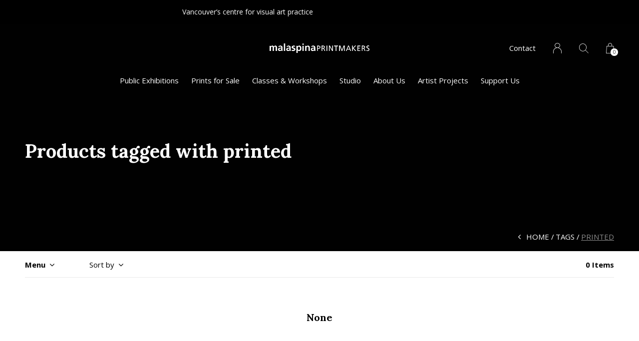

--- FILE ---
content_type: text/html;charset=utf-8
request_url: https://www.malaspinaprintmakers.com/tags/printed/
body_size: 8302
content:
<!doctype html>
<html lang="us" dir="ltr" class="center  h-white      ">
	<head>
    
        
    <meta charset="utf-8"/>
<!-- [START] 'blocks/head.rain' -->
<!--

  (c) 2008-2026 Lightspeed Netherlands B.V.
  http://www.lightspeedhq.com
  Generated: 22-01-2026 @ 15:42:14

-->
<link rel="canonical" href="https://www.malaspinaprintmakers.com/tags/printed/"/>
<link rel="alternate" href="https://www.malaspinaprintmakers.com/index.rss" type="application/rss+xml" title="New products"/>
<meta name="robots" content="noodp,noydir"/>
<meta property="og:url" content="https://www.malaspinaprintmakers.com/tags/printed/?source=facebook"/>
<meta property="og:site_name" content="Malaspina Printmakers"/>
<meta property="og:title" content="printed"/>
<meta property="og:description" content="Malaspina is a nonprofit artist-run centre that advances education, promotes excellence in the art form, and increases the public’s understanding and apprecia"/>
<!--[if lt IE 9]>
<script src="https://cdn.shoplightspeed.com/assets/html5shiv.js?2025-02-20"></script>
<![endif]-->
<!-- [END] 'blocks/head.rain' -->
    
		<meta charset="utf-8">
		<meta http-equiv="x-ua-compatible" content="ie=edge">
		<title>printed - Malaspina Printmakers</title>
		<meta name="description" content="Malaspina is a nonprofit artist-run centre that advances education, promotes excellence in the art form, and increases the public’s understanding and apprecia">
		<meta name="keywords" content="printed">
		<meta name="theme-color" content="#ffffff">
		<meta name="MobileOptimized" content="320">
		<meta name="HandheldFriendly" content="true">
		<meta name="viewport" content="width=device-width, initial-scale=1, maximum-scale=1, viewport-fit=cover, target-densitydpi=device-dpi, shrink-to-fit=no">
		<meta name="author" content="https://www.dmws.nl">
		<link rel="preload" href="https://fonts.googleapis.com/css?family=Open%20Sans:300,400,500,600,700,800,900%7CLora:300,400,500,600,700,800,900" as="style">
		<link rel="preload" as="style" href="https://cdn.shoplightspeed.com/shops/623196/themes/9311/assets/screen.css?2026011301013620210105151622?675">
    <link rel="preload" as="style" href="https://cdn.shoplightspeed.com/shops/623196/themes/9311/assets/settings.css?2026011301013620210105151622">
    		<link rel="preload" as="style" href="https://cdn.shoplightspeed.com/shops/623196/themes/9311/assets/custom.css?2026011301013620210105151622">
		<link rel="preload" as="font" href="https://cdn.shoplightspeed.com/shops/623196/themes/9311/assets/icomoon.woff2?2026011301013620210105151622">
		<link rel="preload" as="script" href="https://ajax.googleapis.com/ajax/libs/jquery/1.7.2/jquery.min.js">
		<link rel="preload" as="script" href="https://ajax.googleapis.com/ajax/libs/jqueryui/1.10.1/jquery-ui.min.js">
		<link rel="preload" as="script" href="https://cdn.shoplightspeed.com/assets/gui.js?2025-02-20">	
		<link rel="preload" as="script" href="https://cdn.shoplightspeed.com/shops/623196/themes/9311/assets/scripts.js?2026011301013620210105151622">
		<link rel="preload" as="script" href="https://cdn.shoplightspeed.com/shops/623196/themes/9311/assets/custom.js?2026011301013620210105151622?164">
    <link rel="preload" as="script" href="https://cdn.shoplightspeed.com/shops/623196/themes/9311/assets/global.js?2026011301013620210105151622">
    <link href="https://fonts.googleapis.com/css?family=Open%20Sans:300,400,500,600,700,800,900%7CLora:300,400,500,600,700,800,900" rel="stylesheet" type="text/css">
		<link rel="stylesheet" media="all" href="https://cdn.shoplightspeed.com/shops/623196/themes/9311/assets/screen.css?2026011301013620210105151622?532">
    <link rel="stylesheet" media="all" href="https://cdn.shoplightspeed.com/shops/623196/themes/9311/assets/settings.css?2026011301013620210105151622">
    		<link rel="stylesheet" media="all" href="https://cdn.shoplightspeed.com/shops/623196/themes/9311/assets/custom.css?2026011301013620210105151622">
    		<link rel="icon" type="image/x-icon" href="https://cdn.shoplightspeed.com/shops/623196/themes/9311/v/237756/assets/favicon.png?20210429181044">
		<link rel="apple-touch-icon" href="https://cdn.shoplightspeed.com/shops/623196/themes/9311/v/237756/assets/favicon.png?20210429181044">
		<link rel="mask-icon" href="https://cdn.shoplightspeed.com/shops/623196/themes/9311/v/237756/assets/favicon.png?20210429181044" color="#383838">
		<link rel="manifest" href="https://cdn.shoplightspeed.com/shops/623196/themes/9311/assets/manifest.json?2026011301013620210105151622">
		<link rel="preconnect" href="https://ajax.googleapis.com">
		<link rel="preconnect" href="https://cdn.webshopapp.com/">
		<link rel="preconnect" href="https://assets.webshopapp.com">	
		<link rel="preconnect" href="https://fonts.googleapis.com">
		<link rel="preconnect" href="https://fonts.gstatic.com" crossorigin>
		<link rel="dns-prefetch" href="https://ajax.googleapis.com">
		<link rel="dns-prefetch" href="https://cdn.webshopapp.com/">
		<link rel="dns-prefetch" href="https://assets.webshopapp.com">	
		<link rel="dns-prefetch" href="https://fonts.googleapis.com">
		<link rel="dns-prefetch" href="https://fonts.gstatic.com" crossorigin>
		<meta name="msapplication-config" content="https://cdn.shoplightspeed.com/shops/623196/themes/9311/assets/browserconfig.xml?2026011301013620210105151622">
<meta property="og:title" content="printed">
<meta property="og:type" content="website"> 
<meta property="og:description" content="Malaspina is a nonprofit artist-run centre that advances education, promotes excellence in the art form, and increases the public’s understanding and apprecia">
<meta property="og:site_name" content="Malaspina Printmakers">
<meta property="og:url" content="https://www.malaspinaprintmakers.com/">
<meta property="og:image" content="https://cdn.shoplightspeed.com/shops/623196/themes/9311/v/1043022/assets/hero-image.jpg?20251008165203">
<meta name="twitter:title" content="printed">
<meta name="twitter:description" content="Malaspina is a nonprofit artist-run centre that advances education, promotes excellence in the art form, and increases the public’s understanding and apprecia">
<meta name="twitter:site" content="Malaspina Printmakers">
<meta name="twitter:card" content="https://cdn.shoplightspeed.com/shops/623196/themes/9311/v/487067/assets/logo.png?20220324174941">
<meta name="twitter:image" content="https://cdn.shoplightspeed.com/shops/623196/themes/9311/v/1043022/assets/hero-image.jpg?20251008165203">
<ul class="hidden-data hidden"><li>623196</li><li>9311</li><li>nee</li><li>us</li><li>live</li><li>info//malaspinaprintmakers/com</li><li>https://www.malaspinaprintmakers.com/</li></ul>
<script type="application/ld+json">
  [
        {
      "@context": "http://schema.org/",
      "@type": "Organization",
      "url": "https://www.malaspinaprintmakers.com/",
      "name": "Malaspina Printmakers",
      "legalName": "Malaspina Printmakers",
      "description": "Malaspina is a nonprofit artist-run centre that advances education, promotes excellence in the art form, and increases the public’s understanding and apprecia",
      "logo": "https://cdn.shoplightspeed.com/shops/623196/themes/9311/v/487067/assets/logo.png?20220324174941",
      "image": "https://cdn.shoplightspeed.com/shops/623196/themes/9311/v/1043022/assets/hero-image.jpg?20251008165203",
      "contactPoint": {
        "@type": "ContactPoint",
        "contactType": "Customer service",
        "telephone": "+ 1 604 688 1724"
      },
      "address": {
        "@type": "PostalAddress",
        "streetAddress": "1555 Duranleau Street",
        "addressLocality": "Canada",
        "postalCode": "Vancouver",
        "addressCountry": "US"
      }
    },
    { 
      "@context": "http://schema.org", 
      "@type": "WebSite", 
      "url": "https://www.malaspinaprintmakers.com/", 
      "name": "Malaspina Printmakers",
      "description": "Malaspina is a nonprofit artist-run centre that advances education, promotes excellence in the art form, and increases the public’s understanding and apprecia",
      "author": [
        {
          "@type": "Organization",
          "url": "https://www.dmws.nl/",
          "name": "DMWS B.V.",
          "address": {
            "@type": "PostalAddress",
            "streetAddress": "Klokgebouw 195 (Strijp-S)",
            "addressLocality": "Eindhoven",
            "addressRegion": "NB",
            "postalCode": "5617 AB",
            "addressCountry": "NL"
          }
        }
      ]
    }
  ]
</script>        	</head>
	<body>
		<div id="root">
      
      
<header id="top">
  <p id="logo">
    <a href="https://www.malaspinaprintmakers.com/" accesskey="h">
      <img src="https://cdn.shoplightspeed.com/shops/623196/themes/9311/v/212108/assets/logo-dark.png?20210308183440" alt="Malaspina Printmakers" width="400" height="45" class="inv">
      <img src="https://cdn.shoplightspeed.com/shops/623196/themes/9311/v/212111/assets/logo-light.png?20210308183457" alt="Malaspina Printmakers" width="400" height="45">
    </a>
  </p>
  <nav id="skip">
    <ul>
      <li><a href="#nav" accesskey="n">Ga naar navigatie (n)</a></li>
      <li><a href="#content" accesskey="c">Ga naar inhoud (c)</a></li>
      <li><a href="#footer" accesskey="f">Ga naar footer (f)</a></li>
    </ul>
  </nav>
  <nav id="nav" aria-label="Menu">
  <ul >
                        <li class=""><a href="https://www.malaspinaprintmakers.com/public-exhibitions/">Public Exhibitions</a>
          </li>
                    <li class=""><a href="https://www.malaspinaprintmakers.com/prints-for-sale/">Prints for Sale</a>
          </li>
                    <li class=""><a href="https://www.malaspinaprintmakers.com/classes-workshops/">Classes &amp; Workshops</a>
          </li>
                        	        		        			        		        	        		        			        		        	        		        			        		        	        		        			        		        	        		        			        		        	        		        			        		        	            <li class="scroll"><a href="https://www.malaspinaprintmakers.com/studio/">Studio</a>
            <ul >
                        <li>
          <a href="https://www.malaspinaprintmakers.com/studio/instructional-mentorships/">Instructional Mentorships</a>
                  </li>
                <li>
          <a href="https://www.malaspinaprintmakers.com/studio/rentals-studio-access/">Rentals &amp; Studio Access</a>
                  </li>
                <li>
          <a href="https://www.malaspinaprintmakers.com/studio/collaborative-printmaking/">Collaborative Printmaking</a>
                  </li>
                <li>
          <a href="https://www.malaspinaprintmakers.com/studio/equipment-supplies/">Equipment &amp; Supplies</a>
                  </li>
                <li>
          <a href="https://www.malaspinaprintmakers.com/studio/techniques-offered/">Techniques Offered</a>
                  </li>
                <li>
          <a href="https://www.malaspinaprintmakers.com/studio/school-visits-tours/">School Visits &amp; Tours</a>
                  </li>
              </ul>
          </li>
                    <li class=""><a href="https://www.malaspinaprintmakers.com/about-us/">About Us</a>
          </li>
                    <li class=""><a href="https://www.malaspinaprintmakers.com/artist-projects/">Artist Projects</a>
          </li>
                        	        		        			        		        	        		        			        		        	        		        			        		        	            <li class="scroll"><a href="https://www.malaspinaprintmakers.com/support-us/">Support Us</a>
            <ul >
                        <li>
          <a href="https://www.malaspinaprintmakers.com/support-us/donate-now/">Donate Now</a>
                  </li>
                <li>
          <a href="https://www.malaspinaprintmakers.com/support-us/thank-you/">Thank You</a>
                  </li>
                <li>
          <a href="https://www.malaspinaprintmakers.com/support-us/fundraising-events/">Fundraising Events</a>
                  </li>
              </ul>
          </li>
                      </ul>
  <ul>
    <li><a accesskey="5" href="https://www.malaspinaprintmakers.com/service/">Contact</a> <em>(4)</em></li>                    <li><a accesskey="6" href="https://www.malaspinaprintmakers.com/account/"><i class="icon-user"></i> <span class="hidden"> Sign in</span></a> <em>(5)</em>
        <li><a accesskey="7" href="./"><i class="icon-zoom"></i> <span class="hidden">Search</span></a> <em>(6)</em></li>
    <li class="cart"><a accesskey="8" href="https://www.malaspinaprintmakers.com/cart/"><i class="icon-cart"></i> <span class="hidden">Cart</span> <span>0</span></a> <em>(7)</em></li>
        <li class="lang"><a class="nl" accesskey="9" href="./"><img src="https://cdn.shoplightspeed.com/shops/623196/themes/9311/assets/flag-us.svg?2026011301013620210105151622" alt="English (US)" width="18" height="12"> <span class="hidden">Language</span></a> <em>(9)</em>
          </li>  
  </ul>
</nav>  <form action="https://www.malaspinaprintmakers.com/search/" method="get" id="formSearch">
    <p>
      <label for="q">Search</label>
      <input type="search" id="q" name="q" value="" autocomplete="off" required>
      <button type="submit">Search</button>
    </p>
  </form>
  <div class="subheader">
    <div class="owlSlider">
      <div class="item">Vancouver’s centre for visual art practice</div>      <div class="item">Canadian registered charity</div>      <div class="item">Since 1975</div>        	</div>
      </div>
</header>            
			<main id="content" class="light  "> 
				
                <article class="module-welcome ">
    <figure>
    <img src="https://cdn.shoplightspeed.com/shops/623196/themes/9311/v/237757/assets/collectionpage-header-image.jpg?20210527214613" alt="Products tagged with printed" width="1920" height="670" class="dark-image-overlay">
  </figure>
    <header>
    <h1>Products tagged with printed</h1>
  </header>
  </article> 
<article class="module-box ">
  <nav class="nav-sticky">
    <ul>
      <li><a href="https://www.malaspinaprintmakers.com/">Home</a></li>
                  <li><a href="https://www.malaspinaprintmakers.com/tags/">Tags</a></li>
                        <li>printed</li>
                </ul>
  </nav>
  <form action="https://www.malaspinaprintmakers.com/tags/printed/" method="get" class="form-filter" id="formFilter">
    <input type="hidden" name="limit" value="24" id="filter_form_limit_active" />
    <input type="hidden" name="sort" value="newest" id="filter_form_sort_active" />
    <input type="hidden" name="max" value="5" id="filter_form_max_active" />
    <input type="hidden" name="min" value="0" id="filter_form_min_active" />
        <ul class="list-filter" aria-label="Filters">
      <li class="strong tablet-hide">
        <a href="./">Menu</a>
        <ul>
                    <li><a href="https://www.malaspinaprintmakers.com/public-exhibitions/">Public Exhibitions </a>
                      </li>
                    <li><a href="https://www.malaspinaprintmakers.com/prints-for-sale/">Prints for Sale </a>
                      </li>
                    <li><a href="https://www.malaspinaprintmakers.com/classes-workshops/">Classes &amp; Workshops </a>
                      </li>
                    <li><a href="https://www.malaspinaprintmakers.com/studio/">Studio </a>
                        <ul>
                            <li><a href="https://www.malaspinaprintmakers.com/studio/instructional-mentorships/">Instructional Mentorships </a>
              	              </li>
            	              <li><a href="https://www.malaspinaprintmakers.com/studio/rentals-studio-access/">Rentals &amp; Studio Access </a>
              	              </li>
            	              <li><a href="https://www.malaspinaprintmakers.com/studio/collaborative-printmaking/">Collaborative Printmaking </a>
              	              </li>
            	              <li><a href="https://www.malaspinaprintmakers.com/studio/equipment-supplies/">Equipment &amp; Supplies </a>
              	              </li>
            	              <li><a href="https://www.malaspinaprintmakers.com/studio/techniques-offered/">Techniques Offered </a>
              	              </li>
            	              <li><a href="https://www.malaspinaprintmakers.com/studio/school-visits-tours/">School Visits &amp; Tours </a>
              	              </li>
            	            </ul>
                      </li>
                    <li><a href="https://www.malaspinaprintmakers.com/about-us/">About Us </a>
                      </li>
                    <li><a href="https://www.malaspinaprintmakers.com/artist-projects/">Artist Projects </a>
                      </li>
                    <li><a href="https://www.malaspinaprintmakers.com/support-us/">Support Us </a>
                        <ul>
                            <li><a href="https://www.malaspinaprintmakers.com/support-us/donate-now/">Donate Now </a>
              	              </li>
            	              <li><a href="https://www.malaspinaprintmakers.com/support-us/thank-you/">Thank You </a>
              	              </li>
            	              <li><a href="https://www.malaspinaprintmakers.com/support-us/fundraising-events/">Fundraising Events </a>
              	              </li>
            	            </ul>
                      </li>
                  </ul>
      </li>
           
                  <li>
        <a href="./">Sort by</a>
        <p>
          <span>
            <label class="hidden" for="sort">Sort by:</label>
            <select id="sortselect" name="sort">
                            <option value="popular">Most viewed</option>
                            <option value="newest" selected="selected">Newest</option>
                            <option value="lowest">Lowest price</option>
                            <option value="highest">Highest price</option>
                            <option value="asc">Title ascending</option>
                            <option value="desc">Title descending</option>
                          </select>
          </span>      
        </p>
      </li>
      <li class="text-right">0 Items</li>
    </ul>
  </form>  
  <ul class="list-collection">
          <li class="wide">
        <h2 style="color:#000000;">None</h2>
      </li>
      </ul>
  
    
</article>
                
        
    
<form id="formNewsletter" action="https://www.malaspinaprintmakers.com/account/newsletter/" method="post" class="form-newsletter">
  <input type="hidden" name="key" value="8f051df5e99aebc30b5584f530d2c249" />
  <h2>Sign up for our newsletter</h2>
  <p>Stay up to date with our programs and events</p>
  <p>
    <label for="formNewsletterEmail">Email address</label>
    <input type="email" id="formNewsletterEmail" name="email" required>
    <button type="submit">Subscribe</button>
  </p>
</form>
        
			</main>
      
            
      <footer id="footer" class="light-footer">
  <nav>
    <div>
       <h3>Vancouver&#039;s Centre for Contemporary Art in Print Media</h3>
      <p>Malaspina Printmakers is situated within the unceded territories of the xʷməθkʷəy̓əm (Musqueam), Sḵwx̱wú7mesh (Squamish) and səl̓ilwətaɁɬ (Tsleil-Waututh) nations.</p>
      <p>
              </p>
    </div>
    <div>
      <h3>Information</h3>
      <ul>
                <li><a href="https://www.malaspinaprintmakers.com/service/general-terms-conditions/">General terms &amp; conditions</a></li>
                <li><a href="https://www.malaspinaprintmakers.com/service/disclaimer/">Disclaimer</a></li>
                <li><a href="https://www.malaspinaprintmakers.com/service/privacy-policy/">Privacy policy</a></li>
                <li><a href="https://www.malaspinaprintmakers.com/service/payment-methods/">Payment methods</a></li>
                <li><a href="https://www.malaspinaprintmakers.com/service/shipping-returns/">Shipping &amp; returns</a></li>
                <li><a href="https://www.malaspinaprintmakers.com/service/">Customer support</a></li>
                <li><a href="https://www.malaspinaprintmakers.com/sitemap/">Sitemap</a></li>
                <li><a href="https://www.malaspinaprintmakers.com/service/studio-policy/">Studio Policy and Licence Agreement</a></li>
                <li><a href="https://www.malaspinaprintmakers.com/service/metalartsresidency/">Call for Submissions</a></li>
                <li><a href="https://www.malaspinaprintmakers.com/service/printermedia-artist-residency/">Call for Submissions | Printermedia Artists Residency | Downtown Vancouver</a></li>
                <li><a href="https://www.malaspinaprintmakers.com/service/2024-annual-general-meeting-documents/">2024 Annual General Meeting Documents</a></li>
              </ul>
    </div>
        <div>
      <h3><a class="title" href="https://www.malaspinaprintmakers.com/locations/">Locations</a></h3>
      <ul>
                            <li><a href="https://www.malaspinaprintmakers.com/locations/granville-island-location/">Granville Island Location</a></li>
                    <li><a href="https://www.malaspinaprintmakers.com/locations/downtown-location/">Downtown Location</a></li>
                        </ul>
    </div>
        <div>
      <h3>Contact</h3>
      <ul class="list-contact">
        <li><a href="tel:">+ 1 604 688 1724</a> We are available by phone daily from 12pm to 5pm PST</li>
        <li><span><a href="./" class="email"><span class="__cf_email__" data-cfemail="88e1e6eee7c8e5e9e4e9fbf8e1e6e9f8fae1e6fce5e9e3edfafba6ebe7e5">[email&#160;protected]</span></a></span> We try our best to respond to email in less than 24 hours</li>
              </ul>
    </div>
  </nav>
  <ul class="list-social">
    <li><a rel="external" href="https://www.facebook.com/malaspinaprintmakers"><i class="icon-facebook"></i> <span>Facebook</span></a></li>    <li><a rel="external" href="https://www.instagram.com/malaspinaprintmakers"><i class="icon-instagram"></i> <span>Instagram</span></a></li>    <li><a rel="external" href="https://www.twitter.com/malaspinaprint"><i class="icon-twitter"></i> <span>Twitter</span></a></li>    <li><a rel="external" href="https://www.pinterest.com/malaspinaprintmakers"><i class="icon-pinterest"></i> <span>Pinterest</span></a></li>    <li><a rel="external" href="https://www.youtube.com/malaspinaprintmakers"><i class="icon-youtube"></i> <span>YouTube</span></a></li>  </ul>
  <ul class="list-payments dmws-payments">
		    <li><img src="https://cdn.shoplightspeed.com/shops/623196/themes/9311/assets/preload.gif?2026011301013620210105151622" data-src="https://cdn.shoplightspeed.com/shops/623196/themes/9311/assets/z-creditcard.png?2026011301013620210105151622" alt="creditcard" width="45" height="21"></li>
    	</ul>
  <p>
        <img src="https://cdn.shoplightspeed.com/shops/623196/themes/9311/assets/preload.gif?2026011301013620210105151622" data-src="https://cdn.shoplightspeed.com/shops/623196/themes/9311/v/212108/assets/logo-dark.png?20210308183440" alt="Malaspina Printmakers" width="400" height="45" class="inv">
        <span class="dmws-copyright">© Copyright <span class="date">2019</span> - Theme RePos - Theme By <a href="https://dmws.nl/themes/" target="_blank" rel="noopener">DMWS</a> x <a href="https://plus.dmws.nl/" title="Upgrade your theme with Plus+ for Lightspeed" target="_blank" rel="noopener">Plus+</a>  - <a href="https://www.malaspinaprintmakers.com/rss/">RSS feed</a></span>
  </p>
</footer>
<script data-cfasync="false" src="/cdn-cgi/scripts/5c5dd728/cloudflare-static/email-decode.min.js"></script><script>
       var instaUser = false;
	var basicUrl = 'https://www.malaspinaprintmakers.com/';
  var checkoutLink = 'https://www.malaspinaprintmakers.com/checkout/';
  var exclVat = 'Excl. tax';
  var view = 'View';
 var TRANSLATIONS = {
      "viewProuct": 'View product',
    "of": 'van',
    "articlesSeen": 'artikelen gezien',
    "favorites": 'Favoriten',
    "shippingCosts": 'Shipping costs',
    "inCart": 'In winkelwagen',
    "excl": 'Excl',
  	"reviewMore": 'Bekijk alle',
   "seenProducts": '%1 of %2 displayed'
  };

  var SHOP_SETTINGS = {
    "SHOW_PRODUCT_BRAND": 1,
    "B2B": '1',
    "LEGAL": 'normal',
    // "showSecondImage": ( "0" === "1" ) ? 0: 1,
    "showSecondImage": 0,
    "imageFill": 0 ? "1": "2",
    "CURRENCY": {
    	"SHOW": 1,
      "CHAR": 'C$'
    }
  }
	var template = 'pages/collection.rain';
	var validFor = 'Valid for';
	var noRewards = 'No rewards available for this order.';

	window.LS_theme = {
    "name":"Repos",
    "developer":"DMWS",
    "docs":"https://www.dmwsthemes.com/en/theme-repos/",
  }
</script>
<style>
    .ui-slider-a label:before { content: "C$"; }
</style>
		</div>
    
    <!-- [START] 'blocks/body.rain' -->
<script>
(function () {
  var s = document.createElement('script');
  s.type = 'text/javascript';
  s.async = true;
  s.src = 'https://www.malaspinaprintmakers.com/services/stats/pageview.js';
  ( document.getElementsByTagName('head')[0] || document.getElementsByTagName('body')[0] ).appendChild(s);
})();
</script>
  <script>
    !function(f,b,e,v,n,t,s)
    {if(f.fbq)return;n=f.fbq=function(){n.callMethod?
        n.callMethod.apply(n,arguments):n.queue.push(arguments)};
        if(!f._fbq)f._fbq=n;n.push=n;n.loaded=!0;n.version='2.0';
        n.queue=[];t=b.createElement(e);t.async=!0;
        t.src=v;s=b.getElementsByTagName(e)[0];
        s.parentNode.insertBefore(t,s)}(window, document,'script',
        'https://connect.facebook.net/en_US/fbevents.js');
    $(document).ready(function (){
        fbq('init', '1621313124670923');
                fbq('track', 'PageView', []);
            });
</script>
<noscript>
    <img height="1" width="1" style="display:none" src="https://www.facebook.com/tr?id=1621313124670923&ev=PageView&noscript=1"
    /></noscript>
  <script>
        function getProductImagesFromAE(product_id){
                var data = "accounts_shop_id=310&product_id="+product_id;
                console.log(data);
                $.ajax({
                      type: "GET",
                      url: "https://lsecom.advision-ecommerce.com/apps/app/63/api/?action=load&language="+$("html").prop('lang'),
                      data: data,
                      dataType: "jsonp",
                      success: function(json){
                          console.log(json);
                          if(json.images.length > 0){
                              var image = false;
                              $(".module-product .list-product li > a:first-of-type").each(function(){
                                  var img = $("img", this);
                                  if(image = checkImage(img, json.images)){
                                      $(this).append('<label>'+image.title+'</label>');
                                  }
                              });
                          }
                      },
                      error: function(xhr, status, error){
                      },
                      complete: function(xhr){
                      }
                });
        }
                function checkImage(img, images){
                      var result = false;
                      $.each(images, function(index, image){
                          var image_id = image.src.split("/").reverse()[1];
                          var img_id = img.attr("src").split("/").reverse()[1];
                          if(parseInt(img_id) > 0 && image_id.toString() == img_id.toString()){
                              result = image;
                              return false;
                          }
                      });
                      return result;
                }

        function advision_Defer() {
                if (typeof jQuery !== 'undefined'){
                      setTimeout(function(){
                          advision_Init();
                      }, 250);
                }else
                      setTimeout(function() {advision_Defer() }, 50);
        }
        advision_Defer();

        function advision_Init(){
                (function($){
                      function parseProductKeywords(product){
                          var keywords = false;
                          if(product.data_01){
                              var keys = product.data_01.split(",");
                              keywords = [];
                              $.each(keys, function(i,v){
                                  keywords.push(v.trim());
                              });
                          }
                          return keywords;
                      }

                      function manageCollection(collection, callback){
                          $.each(collection, function(i, product){
                              var keywords = parseProductKeywords(product);
                              if(keywords){
                                  $(".list-collection").each(function(){
                                      $(".product-snippet", this).each(function(){
                                          var prod = $(this);
                                          var prod_url = prod.data("url").split("/").reverse()[0].split("?")[0];
                                          if(product.url == prod_url){
                                              $.each(keywords, function(i,v){
                                                  console.log(prod_url+": "+v);
                                                  switch(v){
                                                      case 'view-only':
                                                          $("> p, .ul", prod).remove();
                                                          break;
                                                      case 'dates-over-price':
                                                          $("> p", prod).html(product.code);
                                                          $(".ul", prod).remove();
                                                          break;
                                                  }
                                              });
                                              prod.addClass("processed");
                                              return false;
                                          }
                                      });
                                  });
                              }
                          });
                          $(".list-collection .product-snippet > p, .list-collection .product-snippet figure .ul").show();

                          if(typeof callback !== "undefined"){
                              window[callback]();
                          }
                      }

                      function featuredCallback(){
                          jQuery(window).resize();
                      }

                $(document).ready(function(){
                      $.ajax({
                          type: "POST",
                          url: ([location.protocol, '//', location.host, location.pathname].join(''))+"?format=json",
                          dataType: "json",
                          success: function(json){
                              console.log(json);
                              if(json.collection){
                                  manageCollection(json.collection.products);
                              }

                              if(json.page.recent){
                                  manageCollection(json.page.recent);
                              }

                              if(json.featured){
                                  manageCollection(json.featured, "featuredCallback");
                              }

                              if(json.product.related){
                                  manageCollection(json.product.related);
                              }

                              if(json.compare){
                                  $.each(json.compare.products, function(i, product){
                                      var keywords = parseProductKeywords(product);
                                      if(keywords){
                                          $(".gui-compare-row-image-price > td").each(function(){
                                              var td = $(this);
                                              if($(" > a", this).length > 0){
                                                  var prod = $(" > a", this);
                                                  var prod_url = prod.attr("href").split("/").reverse()[0];
                                                  console.log(product.url+" == "+prod_url);
                                                  if(product.url == prod_url){
                                                      $.each(keywords, function(i,v){
                                                          console.log(v);
                                                          switch(v){
                                                              case 'view-only':
                                                              case 'dates-over-price':
                                                                  $(".gui-compare-row-button > td:nth-child("+parseInt(td.index()+1)+") .gui-compare-button-add-to-cart").remove();
                                                                  break;
                                                          }

                                                          switch(v){
                                                              case 'view-only':
                                                                  $(".gui-compare-product-price", td).remove();
                                                                  break;
                                                              case 'dates-over-price':
                                                                  $(".gui-compare-product-price", td).html(product.code);
                                                                  break;
                                                          }
                                                      });
                                                      return false;
                                                  }
                                              }
                                          })
                                      }
                                  });
                                  $(".gui-compare-product-price, .gui-compare-button-add-to-cart").show();
                              }

                              if($("#product_configure_form").length > 0){
                                  var keywords = parseProductKeywords(json.product);
                                  if(keywords){
                                      $.each(keywords, function(i,v){
                                          switch(v){
                                              case 'view-only':
                                                  $("#product_configure_form, .module-product .double .price").remove();
                                                  break;
                                              case 'image-caption':
                                                  getProductImagesFromAE(json.product.id);
                                                  break;
                                              case 'dates-over-price':
                                                  $(".module-product .double .price").html(json.product.code);
                                                  $("#product_configure_form").remove();
                                                  break;
                                          }
                                      });
                                  }
                                  $(".module-product .double .price, #product_configure_form").show();
                              }
                          },
                          error: function(xhr, status, error){
                              console.log("error");
                              console.log(xhr);
                          },
                          complete: function(xhr){
                          }
                      });
                });})(jQuery);
        }
</script>
<script>
(function () {
  var s = document.createElement('script');
  s.type = 'text/javascript';
  s.async = true;
  s.src = 'https://chimpstatic.com/mcjs-connected/js/users/771e890b8b37f7c182322ce0a/77f493e70345a782215fcb3b1.js';
  ( document.getElementsByTagName('head')[0] || document.getElementsByTagName('body')[0] ).appendChild(s);
})();
</script>
<!-- [END] 'blocks/body.rain' -->
    
		<script src="https://ajax.googleapis.com/ajax/libs/jquery/1.7.2/jquery.min.js"></script>
		<script>window.jQuery || document.write('<script src="https://cdn.shoplightspeed.com/shops/623196/themes/9311/assets/jquery.js?2026011301013620210105151622"><\/script>');</script>
		<script src="https://ajax.googleapis.com/ajax/libs/jqueryui/1.10.1/jquery-ui.min.js"></script>
		<script>window.jQuery.ui || document.write('<script src="https://cdn.shoplightspeed.com/shops/623196/themes/9311/assets/jquery-ui.js?2026011301013620210105151622"><\/script>')</script>
    <script defer src="https://cdn.shoplightspeed.com/shops/623196/themes/9311/assets/instafeed-min.js?2026011301013620210105151622"></script>
		<script src="https://cdn.shoplightspeed.com/assets/gui.js?2025-02-20"></script>
		<script defer src="https://cdn.shoplightspeed.com/shops/623196/themes/9311/assets/scripts.js?2026011301013620210105151622"></script>
    <script src="https://cdn.shoplightspeed.com/shops/623196/themes/9311/assets/global.js?2026011301013620210105151622"></script>
    <script defer src="https://cdn.shoplightspeed.com/shops/623196/themes/9311/assets/custom.js?2026011301013620210105151622?1"></script>
    
        
	<script>(function(){function c(){var b=a.contentDocument||a.contentWindow.document;if(b){var d=b.createElement('script');d.innerHTML="window.__CF$cv$params={r:'9c2028fdebb6365e',t:'MTc2OTA5NjUzNC4wMDAwMDA='};var a=document.createElement('script');a.nonce='';a.src='/cdn-cgi/challenge-platform/scripts/jsd/main.js';document.getElementsByTagName('head')[0].appendChild(a);";b.getElementsByTagName('head')[0].appendChild(d)}}if(document.body){var a=document.createElement('iframe');a.height=1;a.width=1;a.style.position='absolute';a.style.top=0;a.style.left=0;a.style.border='none';a.style.visibility='hidden';document.body.appendChild(a);if('loading'!==document.readyState)c();else if(window.addEventListener)document.addEventListener('DOMContentLoaded',c);else{var e=document.onreadystatechange||function(){};document.onreadystatechange=function(b){e(b);'loading'!==document.readyState&&(document.onreadystatechange=e,c())}}}})();</script><script defer src="https://static.cloudflareinsights.com/beacon.min.js/vcd15cbe7772f49c399c6a5babf22c1241717689176015" integrity="sha512-ZpsOmlRQV6y907TI0dKBHq9Md29nnaEIPlkf84rnaERnq6zvWvPUqr2ft8M1aS28oN72PdrCzSjY4U6VaAw1EQ==" data-cf-beacon='{"rayId":"9c2028fdebb6365e","version":"2025.9.1","serverTiming":{"name":{"cfExtPri":true,"cfEdge":true,"cfOrigin":true,"cfL4":true,"cfSpeedBrain":true,"cfCacheStatus":true}},"token":"8247b6569c994ee1a1084456a4403cc9","b":1}' crossorigin="anonymous"></script>
</body>
</html>

--- FILE ---
content_type: text/javascript;charset=utf-8
request_url: https://www.malaspinaprintmakers.com/services/stats/pageview.js
body_size: -436
content:
// SEOshop 22-01-2026 15:42:15